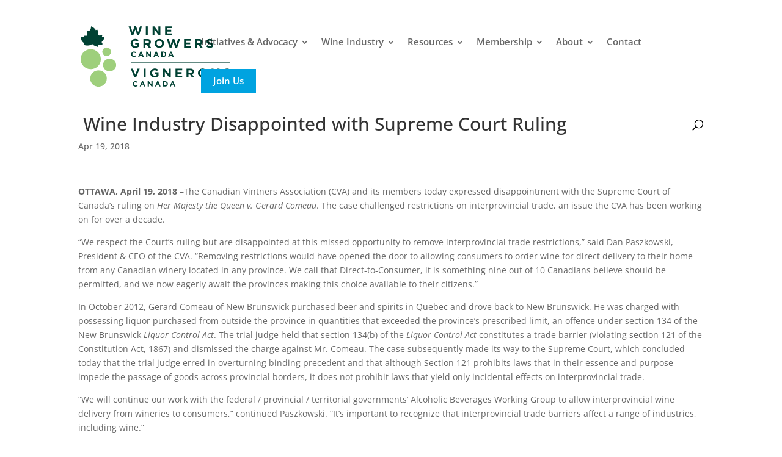

--- FILE ---
content_type: image/svg+xml
request_url: https://www.winegrowerscanada.ca/wp-content/uploads/2020/04/logo.svg
body_size: 2368
content:
<svg xmlns="http://www.w3.org/2000/svg" viewBox="0 0 190.1586 77.6735"><defs><style>.a{fill:#9ecf7c;}.b{fill:#004133;}</style></defs><title>Asset 1</title><circle class="a" cx="12.7987" cy="42.2997" r="12.7956"/><circle class="a" cx="32.9921" cy="32.8152" r="5.5101"/><circle class="a" cx="36.7148" cy="49.7472" r="8.2581"/><circle class="a" cx="22.6469" cy="67.187" r="10.484"/><path class="b" d="M14.8236,22.875A11.8715,11.8715,0,0,1,3.918,23.85l.7093-2.2165S-.0718,19.9492.7262,13.4768l3.5465.7093-.4433-1.7733a10.7972,10.7972,0,0,1,4.8764,0s-1.7732-2.3939-.3546-6.9157l2.5712.798A9.8028,9.8028,0,0,0,13.405,0s4.2558,1.8619,5.7631,5.0538a2.6568,2.6568,0,0,0,1.4186-1.2413s3.2805,3.4579,1.1526,7.7137a9.26,9.26,0,0,0,5.4971-.0887,2.7361,2.7361,0,0,1-.532,2.2166,5.9593,5.9593,0,0,0,3.5465,0,11.3236,11.3236,0,0,1-3.6352,6.65A3.5175,3.5175,0,0,0,28.123,22.875a6.9335,6.9335,0,0,1-5.94.8867l-.532,2.7485S16.3308,25.18,14.8236,22.875Z"/><path class="b" d="M63.5453,54.43H66.284l2.9483,7.9427L72.1805,54.43h2.6747L70.2959,65.7882H68.1045Z"/><path class="b" d="M79.93,54.43H82.411V65.7076H79.93Z"/><path class="b" d="M87.9535,60.101v-.0321a5.7882,5.7882,0,0,1,5.9123-5.8322,6.1925,6.1925,0,0,1,4.4306,1.5467l-1.5627,1.8848a4.1534,4.1534,0,0,0-2.9482-1.1437,3.3874,3.3874,0,0,0-3.2383,3.5121v.0323a3.3788,3.3788,0,0,0,3.4153,3.5765,3.9613,3.9613,0,0,0,2.3363-.6765V61.3577H93.8017V59.2149h4.8975v4.8977a7.32,7.32,0,0,1-4.8171,1.7883A5.6439,5.6439,0,0,1,87.9535,60.101Z"/><path class="b" d="M104.3053,54.43h2.288l5.2841,6.9439V54.43h2.4487V65.7076h-2.11l-5.4611-7.1693v7.1693h-2.4493Z"/><path class="b" d="M120.2547,54.43h8.5066v2.2072H122.72v2.2877h5.3166V61.132H122.72V63.5h6.1224v2.2072h-8.5875Z"/><path class="b" d="M134.2707,54.43h5.1554a4.4931,4.4931,0,0,1,3.2865,1.144,3.5382,3.5382,0,0,1,.967,2.5778v.032a3.5022,3.5022,0,0,1-2.4167,3.4961l2.755,4.0277h-2.9l-2.4167-3.6088H136.752v3.6088h-2.4813Zm4.9947,5.4777c1.208,0,1.9009-.6442,1.9009-1.595v-.032c0-1.0634-.7412-1.6112-1.9493-1.6112h-2.465v3.2382Z"/><path class="b" d="M148.6417,60.101v-.0321a5.9956,5.9956,0,0,1,11.9858-.0323v.0323a5.9956,5.9956,0,0,1-11.9858.0321Zm9.3921,0v-.0321a3.4261,3.4261,0,0,0-3.4152-3.5444,3.3729,3.3729,0,0,0-3.3832,3.5121v.0323a3.4261,3.4261,0,0,0,3.4153,3.5442A3.3722,3.3722,0,0,0,158.0338,60.101Z"/><path class="b" d="M166.0572,54.43h2.288l5.2841,6.9439V54.43h2.4487V65.7076h-2.1105l-5.461-7.1693v7.1693h-2.4493Z"/><path class="b" d="M181.2334,64.0643l1.466-1.7562a5.1749,5.1749,0,0,0,3.3674,1.37c1.0148,0,1.6273-.4029,1.6273-1.0634V62.582c0-.6282-.3871-.95-2.2717-1.4337-2.2718-.58-3.7378-1.2083-3.7378-3.4478v-.0323c0-2.0458,1.6436-3.3992,3.9473-3.3992a6.5264,6.5264,0,0,1,4.1884,1.434l-1.2884,1.8686a5.2945,5.2945,0,0,0-2.9325-1.1114c-.95,0-1.45.4349-1.45.9827v.032c0,.7412.4832.9828,2.4324,1.4823,2.2881.5962,3.5765,1.4177,3.5765,3.3832v.0323c0,2.2395-1.7076,3.4959-4.14,3.4959A7.1772,7.1772,0,0,1,181.2334,64.0643Z"/><path class="b" d="M65.94,74.0536v-.0194a3.48,3.48,0,0,1,3.57-3.5408A3.5325,3.5325,0,0,1,72.2094,71.55l-.9586,1.1053A2.5261,2.5261,0,0,0,69.5,71.8824a2.0283,2.0283,0,0,0-1.9852,2.1321v.02A2.0334,2.0334,0,0,0,69.5,76.1857a2.4709,2.4709,0,0,0,1.8-.8019l.9586.9682a3.5,3.5,0,0,1-2.8072,1.2227A3.4557,3.4557,0,0,1,65.94,74.0536Z"/><path class="b" d="M77.766,70.5619h1.3885l2.9342,6.8953H80.5143l-.626-1.5356H76.9934l-.6259,1.5356H74.8318Zm1.584,4.03-.9091-2.22-.91,2.22Z"/><path class="b" d="M85.1016,70.6108h1.389l3.2079,4.2154V70.6108h1.4867v6.8464H89.9041l-3.3157-4.3524v4.3524H85.1016Z"/><path class="b" d="M97.1329,70.5619h1.3885l2.9342,6.8953H99.8811l-.6259-1.5356H96.36l-.626,1.5356H94.1987Zm1.584,4.03-.9092-2.22-.91,2.22Z"/><path class="b" d="M104.3284,70.6108h2.67a3.4126,3.4126,0,0,1,3.6382,3.4037v.02a3.4274,3.4274,0,0,1-3.6382,3.423h-2.67Zm1.5065,1.3595v4.1274h1.1637a1.951,1.951,0,0,0,2.0638-2.0441v-.0194a1.9666,1.9666,0,0,0-2.0638-2.0639Z"/><path class="b" d="M115.9328,70.5619h1.3885l2.9342,6.8953h-1.5744l-.626-1.5356H115.16l-.6259,1.5356h-1.5357Zm1.584,4.03-.9091-2.22-.91,2.22Z"/><path class="b" d="M64.0344,36.0245v-.0194a3.4663,3.4663,0,0,1,3.5562-3.5274A3.5191,3.5191,0,0,1,70.28,33.53l-.955,1.1011a2.5166,2.5166,0,0,0-1.7442-.77,2.0206,2.0206,0,0,0-1.9777,2.124v.02a2.0257,2.0257,0,0,0,1.9777,2.1434,2.4618,2.4618,0,0,0,1.7929-.7988l.955.9645a3.4862,3.4862,0,0,1-2.7966,1.2181A3.4426,3.4426,0,0,1,64.0344,36.0245Z"/><path class="b" d="M75.8154,32.546h1.3832l2.9232,6.8693H78.5533l-.6236-1.53h-2.884l-.6236,1.53h-1.53Zm1.578,4.0144-.9057-2.2119L75.5814,36.56Z"/><path class="b" d="M83.1233,32.5947h1.3838l3.1957,4.1994V32.5947H89.184v6.8206H87.9077l-3.3032-4.336v4.336H83.1233Z"/><path class="b" d="M95.1092,32.546h1.3832l2.9232,6.8693H97.8471l-.6236-1.53H94.34l-.6236,1.53h-1.53Zm1.578,4.0144-.9057-2.2119L94.8752,36.56Z"/><path class="b" d="M102.2776,32.5947h2.66a3.4,3.4,0,0,1,3.6245,3.3908v.02a3.4146,3.4146,0,0,1-3.6245,3.41h-2.66Zm1.5008,1.3544v4.1118h1.1593a1.9437,1.9437,0,0,0,2.056-2.0364v-.0194a1.9592,1.9592,0,0,0-2.056-2.056Z"/><path class="b" d="M113.8382,32.546h1.3832l2.9232,6.8693h-1.5685l-.6236-1.53h-2.884l-.6236,1.53h-1.53Zm1.578,4.0144-.9057-2.2119-.9063,2.2119Z"/><path class="b" d="M60.7727.1075H63.421l2.327,7.6077,2.52-7.64h2.1188l2.52,7.64L75.234.1075h2.5839L73.9818,11.4228H71.8311L69.2953,4.0719,66.76,11.4228H64.6089Z"/><path class="b" d="M82.6427.1075h2.472v11.235h-2.472Z"/><path class="b" d="M91.1328.1075h2.2795l5.2641,6.9177V.1075h2.4395v11.235H99.0134L93.5729,4.2v7.1422h-2.44Z"/><path class="b" d="M107.0221.1075h8.4744V2.3063h-6.0187V4.5854h5.2966V6.7842h-5.2966v2.36h6.0993v2.1988h-8.555Z"/><path class="b" d="M79.66,16.4323h5.1365a4.4746,4.4746,0,0,1,3.2735,1.14,3.5227,3.5227,0,0,1,.964,2.568v.0319a3.4893,3.4893,0,0,1-2.4082,3.4829l2.7452,4.0125h-2.89l-2.407-3.5952H82.1317v3.5952H79.66Zm4.9764,5.457c1.2035,0,1.8931-.6418,1.8931-1.5889v-.0319c0-1.0594-.7378-1.6052-1.9413-1.6052H82.1317v3.226Z"/><path class="b" d="M93.79,22.0819V22.05a5.9733,5.9733,0,0,1,11.9412-.0322V22.05a5.9733,5.9733,0,0,1-11.9412.0319Zm9.3573,0V22.05a3.4136,3.4136,0,0,0-3.4024-3.5311,3.36,3.36,0,0,0-3.3709,3.4989V22.05a3.4133,3.4133,0,0,0,3.4023,3.5307A3.36,3.36,0,0,0,103.1471,22.0819Z"/><path class="b" d="M109.1013,16.4323H111.75l2.3265,7.6077,2.52-7.64h2.1193l2.519,7.64,2.3275-7.6077h2.584l-3.8356,11.3153H120.16l-2.5358-7.3509-2.5358,7.3509H112.938Z"/><path class="b" d="M131.1867,16.4323h8.4739v2.1988h-6.0187V20.91h5.2966V23.109h-5.2966v2.3595h6.0993v2.1988h-8.5545Z"/><path class="b" d="M145.15,16.4323h5.1354a4.4775,4.4775,0,0,1,3.2747,1.14,3.5269,3.5269,0,0,1,.9628,2.568v.0319a3.4885,3.4885,0,0,1-2.407,3.4829l2.744,4.0125h-2.8884l-2.4082-3.5952h-1.9413v3.5952H145.15Zm4.9753,5.457c1.2035,0,1.8943-.6418,1.8943-1.5889v-.0319c0-1.0594-.7389-1.6052-1.9424-1.6052h-2.4552v3.226Z"/><path class="b" d="M159.1934,26.03l1.46-1.75a5.158,5.158,0,0,0,3.3553,1.3644c1.0109,0,1.6211-.4013,1.6211-1.0594v-.0321c0-.6259-.3862-.9469-2.2637-1.4283-2.2627-.578-3.7237-1.2038-3.7237-3.4348v-.0322c0-2.0381,1.6379-3.3864,3.933-3.3864a6.5026,6.5026,0,0,1,4.1726,1.4286l-1.2841,1.8615a5.2728,5.2728,0,0,0-2.9209-1.1072c-.9472,0-1.4443.4333-1.4443.979v.0319c0,.7384.4814.9791,2.4227,1.4767,2.2794.594,3.5636,1.4123,3.5636,3.37v.0322c0,2.231-1.7017,3.4827-4.1245,3.4827A7.1481,7.1481,0,0,1,159.1934,26.03Z"/><path class="b" d="M63.3509,22.1076v-.0319a5.7663,5.7663,0,0,1,5.89-5.81,6.169,6.169,0,0,1,4.4139,1.5407L72.0979,19.684a4.1386,4.1386,0,0,0-2.9371-1.1394,3.3746,3.3746,0,0,0-3.226,3.4989v.0322a3.366,3.366,0,0,0,3.4023,3.5629,3.9468,3.9468,0,0,0,2.3276-.6739V23.36H69.1765V21.2248H74.056v4.8793a7.2933,7.2933,0,0,1-4.7989,1.7815A5.6225,5.6225,0,0,1,63.3509,22.1076Z"/><rect class="b" x="63.5451" y="46.5497" width="126.6133" height="0.5"/></svg>

--- FILE ---
content_type: image/svg+xml
request_url: https://www.winegrowerscanada.ca/wp-content/uploads/2020/04/logo.svg
body_size: 2416
content:
<svg xmlns="http://www.w3.org/2000/svg" viewBox="0 0 190.1586 77.6735"><defs><style>.a{fill:#9ecf7c;}.b{fill:#004133;}</style></defs><title>Asset 1</title><circle class="a" cx="12.7987" cy="42.2997" r="12.7956"/><circle class="a" cx="32.9921" cy="32.8152" r="5.5101"/><circle class="a" cx="36.7148" cy="49.7472" r="8.2581"/><circle class="a" cx="22.6469" cy="67.187" r="10.484"/><path class="b" d="M14.8236,22.875A11.8715,11.8715,0,0,1,3.918,23.85l.7093-2.2165S-.0718,19.9492.7262,13.4768l3.5465.7093-.4433-1.7733a10.7972,10.7972,0,0,1,4.8764,0s-1.7732-2.3939-.3546-6.9157l2.5712.798A9.8028,9.8028,0,0,0,13.405,0s4.2558,1.8619,5.7631,5.0538a2.6568,2.6568,0,0,0,1.4186-1.2413s3.2805,3.4579,1.1526,7.7137a9.26,9.26,0,0,0,5.4971-.0887,2.7361,2.7361,0,0,1-.532,2.2166,5.9593,5.9593,0,0,0,3.5465,0,11.3236,11.3236,0,0,1-3.6352,6.65A3.5175,3.5175,0,0,0,28.123,22.875a6.9335,6.9335,0,0,1-5.94.8867l-.532,2.7485S16.3308,25.18,14.8236,22.875Z"/><path class="b" d="M63.5453,54.43H66.284l2.9483,7.9427L72.1805,54.43h2.6747L70.2959,65.7882H68.1045Z"/><path class="b" d="M79.93,54.43H82.411V65.7076H79.93Z"/><path class="b" d="M87.9535,60.101v-.0321a5.7882,5.7882,0,0,1,5.9123-5.8322,6.1925,6.1925,0,0,1,4.4306,1.5467l-1.5627,1.8848a4.1534,4.1534,0,0,0-2.9482-1.1437,3.3874,3.3874,0,0,0-3.2383,3.5121v.0323a3.3788,3.3788,0,0,0,3.4153,3.5765,3.9613,3.9613,0,0,0,2.3363-.6765V61.3577H93.8017V59.2149h4.8975v4.8977a7.32,7.32,0,0,1-4.8171,1.7883A5.6439,5.6439,0,0,1,87.9535,60.101Z"/><path class="b" d="M104.3053,54.43h2.288l5.2841,6.9439V54.43h2.4487V65.7076h-2.11l-5.4611-7.1693v7.1693h-2.4493Z"/><path class="b" d="M120.2547,54.43h8.5066v2.2072H122.72v2.2877h5.3166V61.132H122.72V63.5h6.1224v2.2072h-8.5875Z"/><path class="b" d="M134.2707,54.43h5.1554a4.4931,4.4931,0,0,1,3.2865,1.144,3.5382,3.5382,0,0,1,.967,2.5778v.032a3.5022,3.5022,0,0,1-2.4167,3.4961l2.755,4.0277h-2.9l-2.4167-3.6088H136.752v3.6088h-2.4813Zm4.9947,5.4777c1.208,0,1.9009-.6442,1.9009-1.595v-.032c0-1.0634-.7412-1.6112-1.9493-1.6112h-2.465v3.2382Z"/><path class="b" d="M148.6417,60.101v-.0321a5.9956,5.9956,0,0,1,11.9858-.0323v.0323a5.9956,5.9956,0,0,1-11.9858.0321Zm9.3921,0v-.0321a3.4261,3.4261,0,0,0-3.4152-3.5444,3.3729,3.3729,0,0,0-3.3832,3.5121v.0323a3.4261,3.4261,0,0,0,3.4153,3.5442A3.3722,3.3722,0,0,0,158.0338,60.101Z"/><path class="b" d="M166.0572,54.43h2.288l5.2841,6.9439V54.43h2.4487V65.7076h-2.1105l-5.461-7.1693v7.1693h-2.4493Z"/><path class="b" d="M181.2334,64.0643l1.466-1.7562a5.1749,5.1749,0,0,0,3.3674,1.37c1.0148,0,1.6273-.4029,1.6273-1.0634V62.582c0-.6282-.3871-.95-2.2717-1.4337-2.2718-.58-3.7378-1.2083-3.7378-3.4478v-.0323c0-2.0458,1.6436-3.3992,3.9473-3.3992a6.5264,6.5264,0,0,1,4.1884,1.434l-1.2884,1.8686a5.2945,5.2945,0,0,0-2.9325-1.1114c-.95,0-1.45.4349-1.45.9827v.032c0,.7412.4832.9828,2.4324,1.4823,2.2881.5962,3.5765,1.4177,3.5765,3.3832v.0323c0,2.2395-1.7076,3.4959-4.14,3.4959A7.1772,7.1772,0,0,1,181.2334,64.0643Z"/><path class="b" d="M65.94,74.0536v-.0194a3.48,3.48,0,0,1,3.57-3.5408A3.5325,3.5325,0,0,1,72.2094,71.55l-.9586,1.1053A2.5261,2.5261,0,0,0,69.5,71.8824a2.0283,2.0283,0,0,0-1.9852,2.1321v.02A2.0334,2.0334,0,0,0,69.5,76.1857a2.4709,2.4709,0,0,0,1.8-.8019l.9586.9682a3.5,3.5,0,0,1-2.8072,1.2227A3.4557,3.4557,0,0,1,65.94,74.0536Z"/><path class="b" d="M77.766,70.5619h1.3885l2.9342,6.8953H80.5143l-.626-1.5356H76.9934l-.6259,1.5356H74.8318Zm1.584,4.03-.9091-2.22-.91,2.22Z"/><path class="b" d="M85.1016,70.6108h1.389l3.2079,4.2154V70.6108h1.4867v6.8464H89.9041l-3.3157-4.3524v4.3524H85.1016Z"/><path class="b" d="M97.1329,70.5619h1.3885l2.9342,6.8953H99.8811l-.6259-1.5356H96.36l-.626,1.5356H94.1987Zm1.584,4.03-.9092-2.22-.91,2.22Z"/><path class="b" d="M104.3284,70.6108h2.67a3.4126,3.4126,0,0,1,3.6382,3.4037v.02a3.4274,3.4274,0,0,1-3.6382,3.423h-2.67Zm1.5065,1.3595v4.1274h1.1637a1.951,1.951,0,0,0,2.0638-2.0441v-.0194a1.9666,1.9666,0,0,0-2.0638-2.0639Z"/><path class="b" d="M115.9328,70.5619h1.3885l2.9342,6.8953h-1.5744l-.626-1.5356H115.16l-.6259,1.5356h-1.5357Zm1.584,4.03-.9091-2.22-.91,2.22Z"/><path class="b" d="M64.0344,36.0245v-.0194a3.4663,3.4663,0,0,1,3.5562-3.5274A3.5191,3.5191,0,0,1,70.28,33.53l-.955,1.1011a2.5166,2.5166,0,0,0-1.7442-.77,2.0206,2.0206,0,0,0-1.9777,2.124v.02a2.0257,2.0257,0,0,0,1.9777,2.1434,2.4618,2.4618,0,0,0,1.7929-.7988l.955.9645a3.4862,3.4862,0,0,1-2.7966,1.2181A3.4426,3.4426,0,0,1,64.0344,36.0245Z"/><path class="b" d="M75.8154,32.546h1.3832l2.9232,6.8693H78.5533l-.6236-1.53h-2.884l-.6236,1.53h-1.53Zm1.578,4.0144-.9057-2.2119L75.5814,36.56Z"/><path class="b" d="M83.1233,32.5947h1.3838l3.1957,4.1994V32.5947H89.184v6.8206H87.9077l-3.3032-4.336v4.336H83.1233Z"/><path class="b" d="M95.1092,32.546h1.3832l2.9232,6.8693H97.8471l-.6236-1.53H94.34l-.6236,1.53h-1.53Zm1.578,4.0144-.9057-2.2119L94.8752,36.56Z"/><path class="b" d="M102.2776,32.5947h2.66a3.4,3.4,0,0,1,3.6245,3.3908v.02a3.4146,3.4146,0,0,1-3.6245,3.41h-2.66Zm1.5008,1.3544v4.1118h1.1593a1.9437,1.9437,0,0,0,2.056-2.0364v-.0194a1.9592,1.9592,0,0,0-2.056-2.056Z"/><path class="b" d="M113.8382,32.546h1.3832l2.9232,6.8693h-1.5685l-.6236-1.53h-2.884l-.6236,1.53h-1.53Zm1.578,4.0144-.9057-2.2119-.9063,2.2119Z"/><path class="b" d="M60.7727.1075H63.421l2.327,7.6077,2.52-7.64h2.1188l2.52,7.64L75.234.1075h2.5839L73.9818,11.4228H71.8311L69.2953,4.0719,66.76,11.4228H64.6089Z"/><path class="b" d="M82.6427.1075h2.472v11.235h-2.472Z"/><path class="b" d="M91.1328.1075h2.2795l5.2641,6.9177V.1075h2.4395v11.235H99.0134L93.5729,4.2v7.1422h-2.44Z"/><path class="b" d="M107.0221.1075h8.4744V2.3063h-6.0187V4.5854h5.2966V6.7842h-5.2966v2.36h6.0993v2.1988h-8.555Z"/><path class="b" d="M79.66,16.4323h5.1365a4.4746,4.4746,0,0,1,3.2735,1.14,3.5227,3.5227,0,0,1,.964,2.568v.0319a3.4893,3.4893,0,0,1-2.4082,3.4829l2.7452,4.0125h-2.89l-2.407-3.5952H82.1317v3.5952H79.66Zm4.9764,5.457c1.2035,0,1.8931-.6418,1.8931-1.5889v-.0319c0-1.0594-.7378-1.6052-1.9413-1.6052H82.1317v3.226Z"/><path class="b" d="M93.79,22.0819V22.05a5.9733,5.9733,0,0,1,11.9412-.0322V22.05a5.9733,5.9733,0,0,1-11.9412.0319Zm9.3573,0V22.05a3.4136,3.4136,0,0,0-3.4024-3.5311,3.36,3.36,0,0,0-3.3709,3.4989V22.05a3.4133,3.4133,0,0,0,3.4023,3.5307A3.36,3.36,0,0,0,103.1471,22.0819Z"/><path class="b" d="M109.1013,16.4323H111.75l2.3265,7.6077,2.52-7.64h2.1193l2.519,7.64,2.3275-7.6077h2.584l-3.8356,11.3153H120.16l-2.5358-7.3509-2.5358,7.3509H112.938Z"/><path class="b" d="M131.1867,16.4323h8.4739v2.1988h-6.0187V20.91h5.2966V23.109h-5.2966v2.3595h6.0993v2.1988h-8.5545Z"/><path class="b" d="M145.15,16.4323h5.1354a4.4775,4.4775,0,0,1,3.2747,1.14,3.5269,3.5269,0,0,1,.9628,2.568v.0319a3.4885,3.4885,0,0,1-2.407,3.4829l2.744,4.0125h-2.8884l-2.4082-3.5952h-1.9413v3.5952H145.15Zm4.9753,5.457c1.2035,0,1.8943-.6418,1.8943-1.5889v-.0319c0-1.0594-.7389-1.6052-1.9424-1.6052h-2.4552v3.226Z"/><path class="b" d="M159.1934,26.03l1.46-1.75a5.158,5.158,0,0,0,3.3553,1.3644c1.0109,0,1.6211-.4013,1.6211-1.0594v-.0321c0-.6259-.3862-.9469-2.2637-1.4283-2.2627-.578-3.7237-1.2038-3.7237-3.4348v-.0322c0-2.0381,1.6379-3.3864,3.933-3.3864a6.5026,6.5026,0,0,1,4.1726,1.4286l-1.2841,1.8615a5.2728,5.2728,0,0,0-2.9209-1.1072c-.9472,0-1.4443.4333-1.4443.979v.0319c0,.7384.4814.9791,2.4227,1.4767,2.2794.594,3.5636,1.4123,3.5636,3.37v.0322c0,2.231-1.7017,3.4827-4.1245,3.4827A7.1481,7.1481,0,0,1,159.1934,26.03Z"/><path class="b" d="M63.3509,22.1076v-.0319a5.7663,5.7663,0,0,1,5.89-5.81,6.169,6.169,0,0,1,4.4139,1.5407L72.0979,19.684a4.1386,4.1386,0,0,0-2.9371-1.1394,3.3746,3.3746,0,0,0-3.226,3.4989v.0322a3.366,3.366,0,0,0,3.4023,3.5629,3.9468,3.9468,0,0,0,2.3276-.6739V23.36H69.1765V21.2248H74.056v4.8793a7.2933,7.2933,0,0,1-4.7989,1.7815A5.6225,5.6225,0,0,1,63.3509,22.1076Z"/><rect class="b" x="63.5451" y="46.5497" width="126.6133" height="0.5"/></svg>

--- FILE ---
content_type: application/javascript
request_url: https://www.winegrowerscanada.ca/wp-content/themes/Divi-child/js/seeMore.js
body_size: -296
content:
const headingMoreElements = document.querySelectorAll('.heading-more');

headingMoreElements.forEach(function (element) {
  element.textContent = 'See more +';

  element.addEventListener('click', function () {
    if (this.classList.contains('open')) {
      this.textContent = 'See more +';
    } else {
      this.textContent = 'See less -';
    }
  });
});